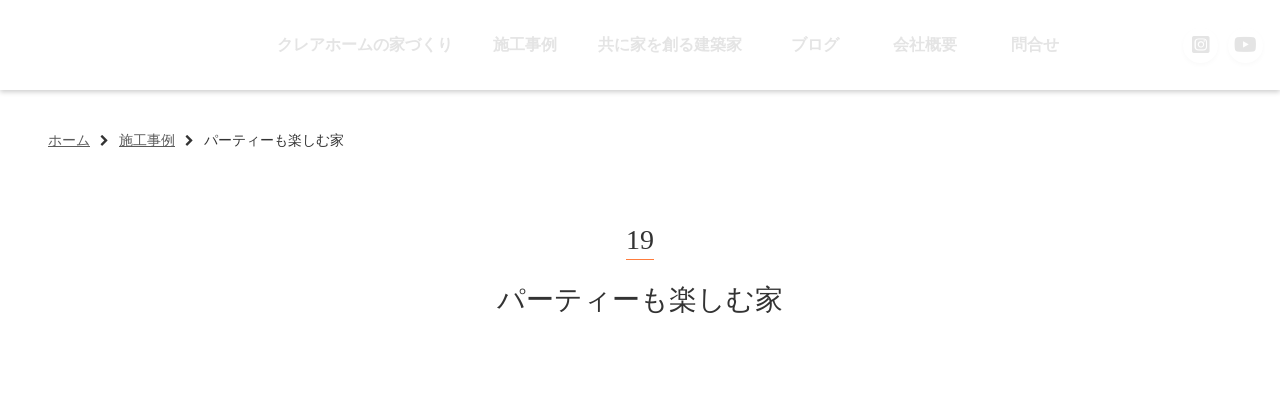

--- FILE ---
content_type: text/html;charset=utf-8
request_url: https://creahome.jp/examples/works019/
body_size: 50078
content:
<!DOCTYPE html>
<html lang="ja">
<head><meta charset="utf-8">
<meta name="viewport" content="width=device-width, initial-scale=1">
<title>CMS - 施工事例</title>
<link rel="preconnect" href="https://fonts.gstatic.com" crossorigin>
<meta name="generator" content="Studio.Design">
<meta name="robots" content="all">
<meta property="og:site_name" content="クレアホーム">
<meta property="og:title" content="CMS - 施工事例">
<meta property="og:image" content="https://storage.googleapis.com/production-os-assets/assets/79314a4d-06d3-4e11-a53c-1290b3642d17">
<meta property="og:description" content="自然素材を使い建築家と建てるこだわりの『住まい』。建築家と共にお客様にとってベストな住まいをご提案します。東京の注文住宅はクレアホームにお任せください。">
<meta property="og:type" content="website">
<meta name="description" content="自然素材を使い建築家と建てるこだわりの『住まい』。建築家と共にお客様にとってベストな住まいをご提案します。東京の注文住宅はクレアホームにお任せください。">
<meta property="twitter:card" content="summary_large_image">
<meta property="twitter:image" content="https://storage.googleapis.com/production-os-assets/assets/79314a4d-06d3-4e11-a53c-1290b3642d17">
<meta name="apple-mobile-web-app-title" content="CMS - 施工事例">
<meta name="format-detection" content="telephone=no,email=no,address=no">
<meta name="chrome" content="nointentdetection">
<meta name="google-site-verification" content="UCuUhJLgW-2FIPLQym1AazBgtF_BMD8x7T1SxYWK2dM">
<meta property="og:url" content="/examples/works019/">
<link rel="icon" type="image/png" href="https://storage.googleapis.com/production-os-assets/assets/ef132b3a-68eb-490f-a291-645fed42f605" data-hid="2c9d455">
<link rel="apple-touch-icon" type="image/png" href="https://storage.googleapis.com/production-os-assets/assets/ef132b3a-68eb-490f-a291-645fed42f605" data-hid="74ef90c">
<link rel="stylesheet" href="https://fonts.fontplus.dev/v1/css/cbAuND4G" crossorigin data-hid="5fd2611"><link rel="modulepreload" as="script" crossorigin href="/_nuxt/entry.1775d8aa.js"><link rel="preload" as="style" href="/_nuxt/entry.8fd7fced.css"><link rel="prefetch" as="image" type="image/svg+xml" href="/_nuxt/close_circle.c7480f3c.svg"><link rel="prefetch" as="image" type="image/svg+xml" href="/_nuxt/round_check.0ebac23f.svg"><link rel="prefetch" as="script" crossorigin href="/_nuxt/LottieRenderer.16344243.js"><link rel="prefetch" as="script" crossorigin href="/_nuxt/error-404.1327bc9a.js"><link rel="prefetch" as="script" crossorigin href="/_nuxt/error-500.a745e09a.js"><link rel="stylesheet" href="/_nuxt/entry.8fd7fced.css"><style>.page-enter-active{transition:.6s cubic-bezier(.4,.4,0,1)}.page-leave-active{transition:.3s cubic-bezier(.4,.4,0,1)}.page-enter-from,.page-leave-to{opacity:0}</style><style>:root{--rebranding-loading-bg:#e5e5e5;--rebranding-loading-bar:#222}</style><style>.app[data-v-d12de11f]{align-items:center;flex-direction:column;height:100%;justify-content:center;width:100%}.title[data-v-d12de11f]{font-size:34px;font-weight:300;letter-spacing:2.45px;line-height:30px;margin:30px}</style><style>.LoadMoreAnnouncer[data-v-4f7a7294]{height:1px;margin:-1px;overflow:hidden;padding:0;position:absolute;width:1px;clip:rect(0,0,0,0);border-width:0;white-space:nowrap}</style><style>.TitleAnnouncer[data-v-1a8a037a]{height:1px;margin:-1px;overflow:hidden;padding:0;position:absolute;width:1px;clip:rect(0,0,0,0);border-width:0;white-space:nowrap}</style><style>.publish-studio-style[data-v-74fe0335]{transition:.4s cubic-bezier(.4,.4,0,1)}</style><style>.product-font-style[data-v-ed93fc7d]{transition:.4s cubic-bezier(.4,.4,0,1)}</style><style>/*! * Font Awesome Free 6.4.2 by @fontawesome - https://fontawesome.com * License - https://fontawesome.com/license/free (Icons: CC BY 4.0, Fonts: SIL OFL 1.1, Code: MIT License) * Copyright 2023 Fonticons, Inc. */.fa-brands,.fa-solid{-moz-osx-font-smoothing:grayscale;-webkit-font-smoothing:antialiased;--fa-display:inline-flex;align-items:center;display:var(--fa-display,inline-block);font-style:normal;font-variant:normal;justify-content:center;line-height:1;text-rendering:auto}.fa-solid{font-family:Font Awesome\ 6 Free;font-weight:900}.fa-brands{font-family:Font Awesome\ 6 Brands;font-weight:400}:host,:root{--fa-style-family-classic:"Font Awesome 6 Free";--fa-font-solid:normal 900 1em/1 "Font Awesome 6 Free";--fa-style-family-brands:"Font Awesome 6 Brands";--fa-font-brands:normal 400 1em/1 "Font Awesome 6 Brands"}@font-face{font-display:block;font-family:Font Awesome\ 6 Free;font-style:normal;font-weight:900;src:url(https://storage.googleapis.com/production-os-assets/assets/fontawesome/1629704621943/6.4.2/webfonts/fa-solid-900.woff2) format("woff2"),url(https://storage.googleapis.com/production-os-assets/assets/fontawesome/1629704621943/6.4.2/webfonts/fa-solid-900.ttf) format("truetype")}@font-face{font-display:block;font-family:Font Awesome\ 6 Brands;font-style:normal;font-weight:400;src:url(https://storage.googleapis.com/production-os-assets/assets/fontawesome/1629704621943/6.4.2/webfonts/fa-brands-400.woff2) format("woff2"),url(https://storage.googleapis.com/production-os-assets/assets/fontawesome/1629704621943/6.4.2/webfonts/fa-brands-400.ttf) format("truetype")}</style><style>.spinner[data-v-36413753]{animation:loading-spin-36413753 1s linear infinite;height:16px;pointer-events:none;width:16px}.spinner[data-v-36413753]:before{border-bottom:2px solid transparent;border-right:2px solid transparent;border-color:transparent currentcolor currentcolor transparent;border-style:solid;border-width:2px;opacity:.2}.spinner[data-v-36413753]:after,.spinner[data-v-36413753]:before{border-radius:50%;box-sizing:border-box;content:"";height:100%;position:absolute;width:100%}.spinner[data-v-36413753]:after{border-left:2px solid transparent;border-top:2px solid transparent;border-color:currentcolor transparent transparent currentcolor;border-style:solid;border-width:2px;opacity:1}@keyframes loading-spin-36413753{0%{transform:rotate(0deg)}to{transform:rotate(1turn)}}</style><style>@font-face{font-family:grandam;font-style:normal;font-weight:400;src:url(https://storage.googleapis.com/studio-front/fonts/grandam.ttf) format("truetype")}@font-face{font-family:Material Icons;font-style:normal;font-weight:400;src:url(https://storage.googleapis.com/production-os-assets/assets/material-icons/1629704621943/MaterialIcons-Regular.eot);src:local("Material Icons"),local("MaterialIcons-Regular"),url(https://storage.googleapis.com/production-os-assets/assets/material-icons/1629704621943/MaterialIcons-Regular.woff2) format("woff2"),url(https://storage.googleapis.com/production-os-assets/assets/material-icons/1629704621943/MaterialIcons-Regular.woff) format("woff"),url(https://storage.googleapis.com/production-os-assets/assets/material-icons/1629704621943/MaterialIcons-Regular.ttf) format("truetype")}.StudioCanvas{display:flex;height:auto;min-height:100dvh}.StudioCanvas>.sd{min-height:100dvh;overflow:clip}a,abbr,address,article,aside,audio,b,blockquote,body,button,canvas,caption,cite,code,dd,del,details,dfn,div,dl,dt,em,fieldset,figcaption,figure,footer,form,h1,h2,h3,h4,h5,h6,header,hgroup,html,i,iframe,img,input,ins,kbd,label,legend,li,main,mark,menu,nav,object,ol,p,pre,q,samp,section,select,small,span,strong,sub,summary,sup,table,tbody,td,textarea,tfoot,th,thead,time,tr,ul,var,video{border:0;font-family:sans-serif;line-height:1;list-style:none;margin:0;padding:0;text-decoration:none;-webkit-font-smoothing:antialiased;-webkit-backface-visibility:hidden;box-sizing:border-box;color:#333;transition:.3s cubic-bezier(.4,.4,0,1);word-spacing:1px}a:focus:not(:focus-visible),button:focus:not(:focus-visible),summary:focus:not(:focus-visible){outline:none}nav ul{list-style:none}blockquote,q{quotes:none}blockquote:after,blockquote:before,q:after,q:before{content:none}a,button{background:transparent;font-size:100%;margin:0;padding:0;vertical-align:baseline}ins{text-decoration:none}ins,mark{background-color:#ff9;color:#000}mark{font-style:italic;font-weight:700}del{text-decoration:line-through}abbr[title],dfn[title]{border-bottom:1px dotted;cursor:help}table{border-collapse:collapse;border-spacing:0}hr{border:0;border-top:1px solid #ccc;display:block;height:1px;margin:1em 0;padding:0}input,select{vertical-align:middle}textarea{resize:none}.clearfix:after{clear:both;content:"";display:block}[slot=after] button{overflow-anchor:none}</style><style>.sd{flex-wrap:nowrap;max-width:100%;pointer-events:all;z-index:0;-webkit-overflow-scrolling:touch;align-content:center;align-items:center;display:flex;flex:none;flex-direction:column;position:relative}.sd::-webkit-scrollbar{display:none}.sd,.sd.richText *{transition-property:all,--g-angle,--g-color-0,--g-position-0,--g-color-1,--g-position-1,--g-color-2,--g-position-2,--g-color-3,--g-position-3,--g-color-4,--g-position-4,--g-color-5,--g-position-5,--g-color-6,--g-position-6,--g-color-7,--g-position-7,--g-color-8,--g-position-8,--g-color-9,--g-position-9,--g-color-10,--g-position-10,--g-color-11,--g-position-11}input.sd,textarea.sd{align-content:normal}.sd[tabindex]:focus{outline:none}.sd[tabindex]:focus-visible{outline:1px solid;outline-color:Highlight;outline-color:-webkit-focus-ring-color}input[type=email],input[type=tel],input[type=text],select,textarea{-webkit-appearance:none}select{cursor:pointer}.frame{display:block;overflow:hidden}.frame>iframe{height:100%;width:100%}.frame .formrun-embed>iframe:not(:first-child){display:none!important}.image{position:relative}.image:before{background-position:50%;background-size:cover;border-radius:inherit;content:"";height:100%;left:0;pointer-events:none;position:absolute;top:0;transition:inherit;width:100%;z-index:-2}.sd.file{cursor:pointer;flex-direction:row;outline:2px solid transparent;outline-offset:-1px;overflow-wrap:anywhere;word-break:break-word}.sd.file:focus-within{outline-color:Highlight;outline-color:-webkit-focus-ring-color}.file>input[type=file]{opacity:0;pointer-events:none;position:absolute}.sd.text,.sd:where(.icon){align-content:center;align-items:center;display:flex;flex-direction:row;justify-content:center;overflow:visible;overflow-wrap:anywhere;word-break:break-word}.sd:where(.icon.fa){display:inline-flex}.material-icons{align-items:center;display:inline-flex;font-family:Material Icons;font-size:24px;font-style:normal;font-weight:400;justify-content:center;letter-spacing:normal;line-height:1;text-transform:none;white-space:nowrap;word-wrap:normal;direction:ltr;text-rendering:optimizeLegibility;-webkit-font-smoothing:antialiased}.sd:where(.icon.material-symbols){align-items:center;display:flex;font-style:normal;font-variation-settings:"FILL" var(--symbol-fill,0),"wght" var(--symbol-weight,400);justify-content:center;min-height:1em;min-width:1em}.sd.material-symbols-outlined{font-family:Material Symbols Outlined}.sd.material-symbols-rounded{font-family:Material Symbols Rounded}.sd.material-symbols-sharp{font-family:Material Symbols Sharp}.sd.material-symbols-weight-100{--symbol-weight:100}.sd.material-symbols-weight-200{--symbol-weight:200}.sd.material-symbols-weight-300{--symbol-weight:300}.sd.material-symbols-weight-400{--symbol-weight:400}.sd.material-symbols-weight-500{--symbol-weight:500}.sd.material-symbols-weight-600{--symbol-weight:600}.sd.material-symbols-weight-700{--symbol-weight:700}.sd.material-symbols-fill{--symbol-fill:1}a,a.icon,a.text{-webkit-tap-highlight-color:rgba(0,0,0,.15)}.fixed{z-index:2}.sticky{z-index:1}.button{transition:.4s cubic-bezier(.4,.4,0,1)}.button,.link{cursor:pointer}.submitLoading{opacity:.5!important;pointer-events:none!important}.richText{display:block;word-break:break-word}.richText [data-thread],.richText a,.richText blockquote,.richText em,.richText h1,.richText h2,.richText h3,.richText h4,.richText li,.richText ol,.richText p,.richText p>code,.richText pre,.richText pre>code,.richText s,.richText strong,.richText table tbody,.richText table tbody tr,.richText table tbody tr>td,.richText table tbody tr>th,.richText u,.richText ul{backface-visibility:visible;color:inherit;font-family:inherit;font-size:inherit;font-style:inherit;font-weight:inherit;letter-spacing:inherit;line-height:inherit;text-align:inherit}.richText p{display:block;margin:10px 0}.richText>p{min-height:1em}.richText img,.richText video{height:auto;max-width:100%;vertical-align:bottom}.richText h1{display:block;font-size:3em;font-weight:700;margin:20px 0}.richText h2{font-size:2em}.richText h2,.richText h3{display:block;font-weight:700;margin:10px 0}.richText h3{font-size:1em}.richText h4,.richText h5{font-weight:600}.richText h4,.richText h5,.richText h6{display:block;font-size:1em;margin:10px 0}.richText h6{font-weight:500}.richText [data-type=table]{overflow-x:auto}.richText [data-type=table] p{white-space:pre-line;word-break:break-all}.richText table{border:1px solid #f2f2f2;border-collapse:collapse;border-spacing:unset;color:#1a1a1a;font-size:14px;line-height:1.4;margin:10px 0;table-layout:auto}.richText table tr th{background:hsla(0,0%,96%,.5)}.richText table tr td,.richText table tr th{border:1px solid #f2f2f2;max-width:240px;min-width:100px;padding:12px}.richText table tr td p,.richText table tr th p{margin:0}.richText blockquote{border-left:3px solid rgba(0,0,0,.15);font-style:italic;margin:10px 0;padding:10px 15px}.richText [data-type=embed_code]{margin:20px 0;position:relative}.richText [data-type=embed_code]>.height-adjuster>.wrapper{position:relative}.richText [data-type=embed_code]>.height-adjuster>.wrapper[style*=padding-top] iframe{height:100%;left:0;position:absolute;top:0;width:100%}.richText [data-type=embed_code][data-embed-sandbox=true]{display:block;overflow:hidden}.richText [data-type=embed_code][data-embed-code-type=instagram]>.height-adjuster>.wrapper[style*=padding-top]{padding-top:100%}.richText [data-type=embed_code][data-embed-code-type=instagram]>.height-adjuster>.wrapper[style*=padding-top] blockquote{height:100%;left:0;overflow:hidden;position:absolute;top:0;width:100%}.richText [data-type=embed_code][data-embed-code-type=codepen]>.height-adjuster>.wrapper{padding-top:50%}.richText [data-type=embed_code][data-embed-code-type=codepen]>.height-adjuster>.wrapper iframe{height:100%;left:0;position:absolute;top:0;width:100%}.richText [data-type=embed_code][data-embed-code-type=slideshare]>.height-adjuster>.wrapper{padding-top:56.25%}.richText [data-type=embed_code][data-embed-code-type=slideshare]>.height-adjuster>.wrapper iframe{height:100%;left:0;position:absolute;top:0;width:100%}.richText [data-type=embed_code][data-embed-code-type=speakerdeck]>.height-adjuster>.wrapper{padding-top:56.25%}.richText [data-type=embed_code][data-embed-code-type=speakerdeck]>.height-adjuster>.wrapper iframe{height:100%;left:0;position:absolute;top:0;width:100%}.richText [data-type=embed_code][data-embed-code-type=snapwidget]>.height-adjuster>.wrapper{padding-top:30%}.richText [data-type=embed_code][data-embed-code-type=snapwidget]>.height-adjuster>.wrapper iframe{height:100%;left:0;position:absolute;top:0;width:100%}.richText [data-type=embed_code][data-embed-code-type=firework]>.height-adjuster>.wrapper fw-embed-feed{-webkit-user-select:none;-moz-user-select:none;user-select:none}.richText [data-type=embed_code_empty]{display:none}.richText ul{margin:0 0 0 20px}.richText ul li{list-style:disc;margin:10px 0}.richText ul li p{margin:0}.richText ol{margin:0 0 0 20px}.richText ol li{list-style:decimal;margin:10px 0}.richText ol li p{margin:0}.richText hr{border-top:1px solid #ccc;margin:10px 0}.richText p>code{background:#eee;border:1px solid rgba(0,0,0,.1);border-radius:6px;display:inline;margin:2px;padding:0 5px}.richText pre{background:#eee;border-radius:6px;font-family:Menlo,Monaco,Courier New,monospace;margin:20px 0;padding:25px 35px;white-space:pre-wrap}.richText pre code{border:none;padding:0}.richText strong{color:inherit;display:inline;font-family:inherit;font-weight:900}.richText em{font-style:italic}.richText a,.richText u{text-decoration:underline}.richText a{color:#007cff;display:inline}.richText s{text-decoration:line-through}.richText [data-type=table_of_contents]{background-color:#f5f5f5;border-radius:2px;color:#616161;font-size:16px;list-style:none;margin:0;padding:24px 24px 8px;text-decoration:underline}.richText [data-type=table_of_contents] .toc_list{margin:0}.richText [data-type=table_of_contents] .toc_item{color:currentColor;font-size:inherit!important;font-weight:inherit;list-style:none}.richText [data-type=table_of_contents] .toc_item>a{border:none;color:currentColor;font-size:inherit!important;font-weight:inherit;text-decoration:none}.richText [data-type=table_of_contents] .toc_item>a:hover{opacity:.7}.richText [data-type=table_of_contents] .toc_item--1{margin:0 0 16px}.richText [data-type=table_of_contents] .toc_item--2{margin:0 0 16px;padding-left:2rem}.richText [data-type=table_of_contents] .toc_item--3{margin:0 0 16px;padding-left:4rem}.sd.section{align-content:center!important;align-items:center!important;flex-direction:column!important;flex-wrap:nowrap!important;height:auto!important;max-width:100%!important;padding:0!important;width:100%!important}.sd.section-inner{position:static!important}@property --g-angle{syntax:"<angle>";inherits:false;initial-value:180deg}@property --g-color-0{syntax:"<color>";inherits:false;initial-value:transparent}@property --g-position-0{syntax:"<percentage>";inherits:false;initial-value:.01%}@property --g-color-1{syntax:"<color>";inherits:false;initial-value:transparent}@property --g-position-1{syntax:"<percentage>";inherits:false;initial-value:100%}@property --g-color-2{syntax:"<color>";inherits:false;initial-value:transparent}@property --g-position-2{syntax:"<percentage>";inherits:false;initial-value:100%}@property --g-color-3{syntax:"<color>";inherits:false;initial-value:transparent}@property --g-position-3{syntax:"<percentage>";inherits:false;initial-value:100%}@property --g-color-4{syntax:"<color>";inherits:false;initial-value:transparent}@property --g-position-4{syntax:"<percentage>";inherits:false;initial-value:100%}@property --g-color-5{syntax:"<color>";inherits:false;initial-value:transparent}@property --g-position-5{syntax:"<percentage>";inherits:false;initial-value:100%}@property --g-color-6{syntax:"<color>";inherits:false;initial-value:transparent}@property --g-position-6{syntax:"<percentage>";inherits:false;initial-value:100%}@property --g-color-7{syntax:"<color>";inherits:false;initial-value:transparent}@property --g-position-7{syntax:"<percentage>";inherits:false;initial-value:100%}@property --g-color-8{syntax:"<color>";inherits:false;initial-value:transparent}@property --g-position-8{syntax:"<percentage>";inherits:false;initial-value:100%}@property --g-color-9{syntax:"<color>";inherits:false;initial-value:transparent}@property --g-position-9{syntax:"<percentage>";inherits:false;initial-value:100%}@property --g-color-10{syntax:"<color>";inherits:false;initial-value:transparent}@property --g-position-10{syntax:"<percentage>";inherits:false;initial-value:100%}@property --g-color-11{syntax:"<color>";inherits:false;initial-value:transparent}@property --g-position-11{syntax:"<percentage>";inherits:false;initial-value:100%}</style><style>.snackbar[data-v-e23c1c77]{align-items:center;background:#fff;border:1px solid #ededed;border-radius:6px;box-shadow:0 16px 48px -8px rgba(0,0,0,.08),0 10px 25px -5px rgba(0,0,0,.11);display:flex;flex-direction:row;gap:8px;justify-content:space-between;left:50%;max-width:90vw;padding:16px 20px;position:fixed;top:32px;transform:translateX(-50%);-webkit-user-select:none;-moz-user-select:none;user-select:none;width:480px;z-index:9999}.snackbar.v-enter-active[data-v-e23c1c77],.snackbar.v-leave-active[data-v-e23c1c77]{transition:.4s cubic-bezier(.4,.4,0,1)}.snackbar.v-enter-from[data-v-e23c1c77],.snackbar.v-leave-to[data-v-e23c1c77]{opacity:0;transform:translate(-50%,-10px)}.snackbar .convey[data-v-e23c1c77]{align-items:center;display:flex;flex-direction:row;gap:8px;padding:0}.snackbar .convey .icon[data-v-e23c1c77]{background-position:50%;background-repeat:no-repeat;flex-shrink:0;height:24px;width:24px}.snackbar .convey .message[data-v-e23c1c77]{font-size:14px;font-style:normal;font-weight:400;line-height:20px;white-space:pre-line}.snackbar .convey.error .icon[data-v-e23c1c77]{background-image:url(/_nuxt/close_circle.c7480f3c.svg)}.snackbar .convey.error .message[data-v-e23c1c77]{color:#f84f65}.snackbar .convey.success .icon[data-v-e23c1c77]{background-image:url(/_nuxt/round_check.0ebac23f.svg)}.snackbar .convey.success .message[data-v-e23c1c77]{color:#111}.snackbar .button[data-v-e23c1c77]{align-items:center;border-radius:40px;color:#4b9cfb;display:flex;flex-shrink:0;font-family:Inter;font-size:12px;font-style:normal;font-weight:700;justify-content:center;line-height:16px;padding:4px 8px}.snackbar .button[data-v-e23c1c77]:hover{background:#f5f5f5}</style><style>a[data-v-757b86f2]{align-items:center;border-radius:4px;bottom:20px;height:20px;justify-content:center;left:20px;perspective:300px;position:fixed;transition:0s linear;width:84px;z-index:2000}@media (hover:hover){a[data-v-757b86f2]{transition:.4s cubic-bezier(.4,.4,0,1);will-change:width,height}a[data-v-757b86f2]:hover{height:32px;width:200px}}[data-v-757b86f2] .custom-fill path{fill:var(--03ccd9fe)}.fade-enter-active[data-v-757b86f2],.fade-leave-active[data-v-757b86f2]{position:absolute;transform:translateZ(0);transition:opacity .3s cubic-bezier(.4,.4,0,1);will-change:opacity,transform}.fade-enter-from[data-v-757b86f2],.fade-leave-to[data-v-757b86f2]{opacity:0}</style><style>.design-canvas__modal{height:100%;pointer-events:none;position:fixed;transition:none;width:100%;z-index:2}.design-canvas__modal:focus{outline:none}.design-canvas__modal.v-enter-active .studio-canvas,.design-canvas__modal.v-leave-active,.design-canvas__modal.v-leave-active .studio-canvas{transition:.4s cubic-bezier(.4,.4,0,1)}.design-canvas__modal.v-enter-active .studio-canvas *,.design-canvas__modal.v-leave-active .studio-canvas *{transition:none!important}.design-canvas__modal.isNone{transition:none}.design-canvas__modal .design-canvas__modal__base{height:100%;left:0;pointer-events:auto;position:fixed;top:0;transition:.4s cubic-bezier(.4,.4,0,1);width:100%;z-index:-1}.design-canvas__modal .studio-canvas{height:100%;pointer-events:none}.design-canvas__modal .studio-canvas>*{background:none!important;pointer-events:none}</style></head>
<body ><div id="__nuxt"><div><span></span><span></span><!----></div></div><script type="application/json" id="__NUXT_DATA__" data-ssr="true">[["Reactive",1],{"data":2,"state":47,"_errors":48,"serverRendered":50,"path":51,"pinia":52},{"dynamicDataexamples/works019":3},{"cover":4,"vk0kphWk":5,"cLVuPOP9":6,"jmVVDAKQ":6,"n70_82Ri":7,"slug":8,"rKov97_4":9,"ufUKD5_Y":10,"cDaQWPyv":11,"vs4PMhDc":12,"zpqFNSnr":6,"body":13,"inXYQtCf":14,"hOm5wPDo":15,"nJ7qGjXq":16,"bcOEtWHL":17,"bjjR7dW7":18,"YPXiEFnj":6,"FzjvOLJc":19,"zJSvyXtL":6,"E2rYN0QK":20,"VxQI19ir":21,"Ya0owwNx":22,"title":23,"pW8LWRMk":24,"jC2hwAte":25,"iKLJEgS6":26,"jvpqu5xM":27,"OzbxTNLp":28,"xtnr3qXR":29,"zSDU3Fab":30,"NNWPdLdm":31,"_meta":32,"_filter":45,"id":46},"https://storage.googleapis.com/studio-cms-assets/projects/1YWjvJ4YWm/s-1601x2400_v-frms_webp_b4f12dbc-ae89-429e-a249-afe508176ae0.jpg","https://storage.googleapis.com/studio-cms-assets/projects/1YWjvJ4YWm/s-1600x2400_v-frms_webp_979c6918-a56e-47ac-9ff8-01b939cbd71c.jpg","","https://storage.googleapis.com/studio-cms-assets/projects/1YWjvJ4YWm/s-1600x2400_v-frms_webp_03871296-a60e-448a-81bc-cb9339d84dd4.jpg","works019","https://storage.googleapis.com/studio-cms-assets/projects/1YWjvJ4YWm/s-1599x2400_v-frms_webp_dda250e7-e9e0-4127-9ed7-55c8925c9c39.jpg","182.83㎡","https://storage.googleapis.com/studio-cms-assets/projects/1YWjvJ4YWm/s-1600x2400_v-frms_webp_4548a1b5-b2c9-43d5-99a4-99a2083fd188.jpg","19","\u003Cp data-uid=\"ky8sbEqn\" data-time=\"1735279839169\">\u003Cstrong>共働きのお施主様にとって、平日出勤前もしくは仕事終わりの家事は大きな負担。『家事があまりできない週でも生活感が出ないようにして欲しい』と。そのため随所に家事の負担を軽減する工夫を実施。例えば洗濯作業は洗う・干す・畳む・収納するがわずか１帖のスペースで完結。キッチンの横に併設したことで料理の合間を見ながら、洗濯作業も行えます。造作家具のデザインについても掃除機を当てやすいよう、ＴＶ台などの家具は浮いている物もしくは隙間が無い物を採用。床面積は前の家よりも広くなったが、家事の負担は半分以下と大好評。\u003Cbr>また、週末になるとご友人を招き、よくホームパーティーをされているお施主様。前のお住まいはワンルームのためリビングからキッチンが丸見え。ゲスト側もホスト側もお互いに落ち着かない。そこで『リビングからはキッチンが見えないようにしつつ、せっかくお越し頂いたのだから完全に分離するのではなく、空間としての繋がりは欲しい』というご要望に対し、【ＬＤＫではなく、Ｌ+緩衝帯(階段・ホール・吹抜)+ＤＫにしましょう】と提案。普段の生活だけでなく、ホームパーティーも楽しむ家となりました。\u003C/strong>\u003C/p>","https://storage.googleapis.com/studio-cms-assets/projects/1YWjvJ4YWm/s-1600x2400_v-frms_webp_439672b9-3cb2-4905-8ae0-adc05688befc.jpg","https://storage.googleapis.com/studio-cms-assets/projects/1YWjvJ4YWm/s-2400x1600_v-frms_webp_51a501ff-cab7-45c7-b19f-7a4d6565b42a.jpg","https://storage.googleapis.com/studio-cms-assets/projects/1YWjvJ4YWm/s-1600x2400_v-frms_webp_535232e1-cb98-4591-bc09-311eb27f96d5.jpg","https://storage.googleapis.com/studio-cms-assets/projects/1YWjvJ4YWm/s-1594x2400_v-frms_webp_fb987dba-ee40-45f8-a8d3-d923cd0807b0.jpg","https://storage.googleapis.com/studio-cms-assets/projects/1YWjvJ4YWm/s-2400x1600_v-frms_webp_0e0a1f1b-31f2-4c76-9159-a215f021fa41.jpg","https://storage.googleapis.com/studio-cms-assets/projects/1YWjvJ4YWm/s-2400x1600_v-frms_webp_b0ee13d6-bff9-41e8-b230-ca3873e4619b.jpg","https://storage.googleapis.com/studio-cms-assets/projects/1YWjvJ4YWm/s-1600x2400_v-frms_webp_38c56074-ea35-441a-bb61-017485f990b7.jpg","https://storage.googleapis.com/studio-cms-assets/projects/1YWjvJ4YWm/s-2400x1600_v-frms_webp_02781168-b013-48ab-9e95-10305e1ba7fd.jpg","https://storage.googleapis.com/studio-cms-assets/projects/1YWjvJ4YWm/s-2400x1600_v-frms_webp_44d67e5c-7f09-4693-b69f-2de72bc18340.jpg","パーティーも楽しむ家","112.13㎡","https://storage.googleapis.com/studio-cms-assets/projects/1YWjvJ4YWm/s-1600x2400_v-frms_webp_7afd4498-f50f-4e6c-8a54-f8e24a8223eb.jpg","木造2階建て/建蔽率40％/容積率80％","https://storage.googleapis.com/studio-cms-assets/projects/1YWjvJ4YWm/s-1727x2400_v-frms_webp_a90841c0-1fea-42a3-ade8-1952d28adfed.jpg","https://storage.googleapis.com/studio-cms-assets/projects/1YWjvJ4YWm/s-1638x2400_v-frms_webp_bd9ed0f7-deb3-4978-90ed-30a9b5865f7c.jpg","https://storage.googleapis.com/studio-cms-assets/projects/1YWjvJ4YWm/s-1594x2400_v-frms_webp_ad838caa-b423-495b-ba84-7396306e3fb7.jpg","多摩市桜ケ丘","https://storage.googleapis.com/studio-cms-assets/projects/1YWjvJ4YWm/s-1600x2400_v-frms_webp_f7c29984-79e7-4105-8742-283001f7c3c4.jpg",{"project":33,"publishedAt":35,"createdAt":36,"order":37,"publishType":38,"schema":39,"uid":43,"updatedAt":44},{"id":34},"U9eb5Rvom2obm3zmlsPx",["Date","2024-11-28T01:09:00.000Z"],["Date","2024-12-27T06:10:15.000Z"],-1,"change",{"id":40,"key":41,"postType":42},"4JpoV8Uhzkqb5p4xpexL","S2r37qpV","post","DS_igvk3",["Date","2025-04-27T14:57:02.000Z"],[],"lN4kfTkUFM83fJtj62Yo",{},{"dynamicDataexamples/works019":49},null,true,"/examples/works019/",{"cmsContentStore":53,"indexStore":56,"projectStore":59,"productStore":86,"pageHeadStore":766},{"listContentsMap":54,"contentMap":55},["Map"],["Map"],{"routeType":57,"host":58},"publish","creahome.jp",{"project":60},{"id":61,"name":62,"type":63,"customDomain":6,"iconImage":6,"coverImage":64,"displayBadge":65,"integrations":66,"snapshot_path":84,"snapshot_id":85,"recaptchaSiteKey":-1},"1YWjvJ4YWm","クレアホーム","web","https://storage.googleapis.com/production-os-assets/assets/1118bdfd-83b1-4bfe-8b11-5db226445136",false,[67,70,73,75,78,81],{"integration_name":68,"code":69},"custom-code","true",{"integration_name":71,"code":72},"fontplus","cbAuND4G",{"integration_name":74,"code":6},"google-analytics",{"integration_name":76,"code":77},"google-tag-manager","GTM-PBSJF9KC",{"integration_name":79,"code":80},"search-console","UCuUhJLgW-2FIPLQym1AazBgtF_BMD8x7T1SxYWK2dM",{"integration_name":82,"code":83},"typesquare","unused","https://storage.googleapis.com/studio-publish/projects/1YWjvJ4YWm/NWYNw2DvOl/","NWYNw2DvOl",{"product":87,"isLoaded":50,"selectedModalIds":763,"redirectPage":49,"isInitializedRSS":65,"pageViewMap":764,"symbolViewMap":765},{"breakPoints":88,"colors":101,"fonts":102,"head":223,"info":229,"pages":236,"resources":628,"symbols":631,"style":645,"styleVars":647,"enablePassword":65,"classes":722,"publishedUid":762},[89,92,95,98],{"maxWidth":90,"name":91},540,"mobile",{"maxWidth":93,"name":94},840,"tablet",{"maxWidth":96,"name":97},1280,"small",{"maxWidth":99,"name":100},320,"mini",[],[103,120,131,136,138,140,147,149,151,153,155,163,165,167,169,171,173,175,177,179,181,183,189,193,195,199,201,205,209,213,217],{"family":104,"subsets":105,"variants":108,"vendor":119},"Lato",[106,107],"latin","latin-ext",[109,110,111,112,113,114,115,116,117,118],"100","100italic","300","300italic","regular","italic","700","700italic","900","900italic","google",{"family":121,"subsets":122,"variants":126,"vendor":119},"Noto Sans JP",[123,124,106,107,125],"cyrillic","japanese","vietnamese",[109,127,111,113,128,129,115,130,117],"200","500","600","800",{"family":132,"subsets":133,"variants":134,"vendor":71},"Tsukushi A Round Gothic",[124],[127,111,135,128,129,115],"400",{"family":137,"vendor":82},"A1ゴシック R JIS2004",{"family":139,"vendor":82},"A1ゴシック M JIS2004",{"family":141,"subsets":142,"variants":146,"vendor":119},"Inter,'Noto Sans JP'",[123,143,144,145,106,107,125],"cyrillic-ext","greek","greek-ext",[109,127,111,113,128,129,115,130,117],{"family":148,"vendor":82},"新ゴ L JIS2004",{"family":150,"vendor":82},"新ゴ EL JIS2004",{"family":152,"vendor":82},"リュウミン L-KL JIS2004",{"family":154,"vendor":82},"ゴシックMB101 R JIS2004",{"family":156,"subsets":157,"variants":159,"vendor":119},"Open Sans",[123,143,144,145,158,106,107,125],"hebrew",[111,113,128,129,115,130,112,114,160,161,116,162],"500italic","600italic","800italic",{"family":164,"vendor":82},"リュウミン R-KL JIS2004",{"family":166,"vendor":82},"光朝",{"family":168,"vendor":82},"しまなみ JIS2004",{"family":170,"vendor":82},"ヒラギノ角ゴ W2 JIS2004",{"family":172,"vendor":82},"ヒラギノ角ゴ W3 JIS2004",{"family":174,"vendor":82},"ヒラギノ角ゴ W4 JIS2004",{"family":176,"vendor":82},"ヒラギノ角ゴ W5 JIS2004",{"family":178,"vendor":82},"ヒラギノ角ゴ W6 JIS2004",{"family":180,"vendor":82},"ヒラギノ角ゴ W7 JIS2004",{"family":182,"vendor":82},"A1明朝",{"family":184,"subsets":185,"variants":186,"vendor":71},"Tsukushi Mincho",[124],[127,111,187,135,188,128,129,115,130],"350","450",{"family":190,"subsets":191,"variants":192,"vendor":71},"Matisse",[124],[109,111,128,115,130,117],{"family":194,"vendor":82},"徐明",{"family":196,"subsets":197,"variants":198,"vendor":71},"New Greco",[124],[135,128,129],{"family":200,"vendor":82},"霞青藍 R",{"family":202,"subsets":203,"variants":204,"vendor":71},"Tsukushi News Mincho",[124],[127,187],{"family":206,"subsets":207,"variants":208,"vendor":71},"Skip",[124],[127,135,128,129,115],{"family":210,"subsets":211,"variants":212,"vendor":71},"Tsukushi Antique S Mincho",[124],[127],{"family":214,"subsets":215,"variants":216,"vendor":119},"Shippori Mincho",[124,106,107],[113,128,129,115,130],{"family":218,"subsets":219,"variants":221,"vendor":119},"Poppins",[220,106,107],"devanagari",[109,110,127,222,111,112,113,114,128,160,129,161,115,116,130,162,117,118],"200italic",{"favicon":224,"lang":225,"meta":226,"title":62},"https://storage.googleapis.com/production-os-assets/assets/ef132b3a-68eb-490f-a291-645fed42f605","ja",{"description":227,"og:image":228},"自然素材を使い建築家と建てるこだわりの『住まい』。建築家と共にお客様にとってベストな住まいをご提案します。東京の注文住宅はクレアホームにお任せください。","https://storage.googleapis.com/production-os-assets/assets/79314a4d-06d3-4e11-a53c-1290b3642d17",{"baseWidth":230,"created_at":231,"screen":232,"type":63,"updated_at":234,"version":235},1920,1518591100346,{"baseWidth":96,"height":233,"isAutoHeight":65,"width":96,"workingState":65},600,1518792996878,"4.1.9",[237,250,258,266,274,282,290,298,306,314,322,330,338,346,354,362,370,378,393,401,409,417,425,433,441,449,457,465,473,481,489,497,505,511,517,524,530,538,543,547,551,555,559,566,574,580,586,594,602,610,617,622],{"head":238,"id":241,"position":242,"type":244,"uuid":245,"symbolIds":246},{"meta":239,"title":240},{"description":6,"og:image":6},"スタッフ紹介","staff",{"x":243,"y":243},0,"page","bf4be07a-00f7-4df8-b4fc-0442355ac49e",[247,248,249],"d5d98ec8-040f-46f5-b1e2-0d0309b517b9","5dc38c22-e8f6-4005-b29c-2d66410cf96f","c420e8f4-91e0-4e64-9114-3f9749b75eba",{"head":251,"id":254,"position":255,"type":244,"uuid":256,"symbolIds":257},{"meta":252,"title":253},{"description":6,"og:image":6},"共に家を創る建築家","architect",{"x":243,"y":243},"ba9bb6dd-0c6d-4df5-b744-3738dde386b0",[247,248,249],{"head":259,"id":262,"position":263,"type":244,"uuid":264,"symbolIds":265},{"meta":260,"title":6},{"description":6,"og:image":6,"robots":261},"noindex","stuf",{"x":243,"y":243},"d09e819d-d31c-4a37-8e17-f03e44a27a98",[247,249],{"head":267,"id":270,"position":271,"type":244,"uuid":272,"symbolIds":273},{"meta":268,"title":269},{"description":6,"og:image":6},"採用情報","recruitment",{"x":243,"y":243},"aac26524-2b0f-4e47-a93c-fedb9ff6feac",[247,248,249],{"head":275,"id":278,"position":279,"type":244,"uuid":280,"symbolIds":281},{"meta":276,"title":277},{"description":6,"og:image":6},"アフターフォロー","follow-up",{"x":243,"y":243},"014e61d8-4480-4fde-95ab-223ad7f902f2",[247,248,249],{"head":283,"id":286,"position":287,"type":244,"uuid":288,"symbolIds":289},{"meta":284,"title":285},{"description":6,"og:image":6},"建築仕様・性能","specification",{"x":243,"y":243},"c43c07a6-72e5-476c-9403-8c5ca3e57d51",[247,248,249],{"head":291,"id":294,"position":295,"type":244,"uuid":296,"symbolIds":297},{"meta":292,"title":293},{"description":6,"og:image":6},"資料請求","request",{"x":243,"y":243},"c108a587-77ca-4d4c-9cd0-15b08ded3416",[247,249],{"head":299,"id":302,"position":303,"type":244,"uuid":304,"symbolIds":305},{"meta":300,"title":301},{"description":6,"og:image":6,"robots":261},"アンケート（Fromイベント申込フォーム）","question-form/event-form",{"x":243,"y":243},"666b2d27-9e49-4440-bd5c-156fa7bf1b3c",[247,249],{"head":307,"id":310,"position":311,"type":244,"uuid":312,"symbolIds":313},{"meta":308,"title":309},{"description":6,"og:image":6,"robots":261},"アンケート（Fromイベント（構造見学会）申込）","question-form/kozokengakukai",{"x":243,"y":243},"0714793e-7932-4a3f-9964-9a4e93c5703c",[247,249],{"head":315,"id":318,"position":319,"type":244,"uuid":320,"symbolIds":321},{"meta":316,"title":317},{"description":6,"og:image":6,"robots":261},"アンケート（Fromイベント（通年）申込）","question-form/event-tsu-nen",{"x":243,"y":243},"68c9612f-e37d-4b44-bca3-eea0dab47cb2",[247,249],{"head":323,"type":244,"id":326,"position":327,"uuid":328,"symbolIds":329},{"title":324,"meta":325},"アンケート（From建築家マッチング相談会）",{"description":6,"og:image":6,"robots":261},"question-form/architectevent-1",{"x":243,"y":243},"bfe730f9-df8e-429b-b8e5-f29fcaed6856",[247,249],{"head":331,"id":334,"position":335,"type":244,"uuid":336,"symbolIds":337},{"meta":332,"title":333},{"description":6,"og:image":6,"robots":261},"アンケート（From建築家無料相談会）","question-form/architectevent",{"x":243,"y":243},"4fec6522-ae46-495b-8f56-4748bb5185f6",[247,249],{"head":339,"id":342,"position":343,"type":244,"uuid":344,"symbolIds":345},{"meta":340,"title":341},{"description":6,"og:image":6,"robots":261},"アンケート（From資料請求）","question-form/request",{"x":243,"y":243},"13e932ff-1781-4ffb-9ef8-4bec1b377893",[247,249],{"head":347,"id":350,"position":351,"type":244,"uuid":352,"symbolIds":353},{"meta":348,"title":349},{"description":6,"og:image":6,"robots":261},"アンケート（From面談予約）","question-form/reservation",{"x":243,"y":243},"1ba2f294-69b8-4349-aa1c-0afb022e0726",[247,249],{"head":355,"id":358,"position":359,"type":244,"uuid":360,"symbolIds":361},{"meta":356,"title":357},{"description":6,"og:image":6,"robots":261},"アンケート（From問い合わせフォーム）","question-form/contact",{"x":243,"y":243},"504d32b9-c1d8-4515-af0c-fc8cbb4d7557",[247,249],{"head":363,"id":366,"position":367,"type":244,"uuid":368,"symbolIds":369},{"meta":364,"title":365},{"description":6,"og:image":6},"お客様の声　一覧ページ","customer",{"x":243,"y":243},"409df9f8-4fbd-404b-a62f-03094f10626b",[247,248,249],{"head":371,"id":374,"position":375,"type":244,"uuid":376,"symbolIds":377},{"meta":372,"title":373},{"description":6,"og:image":6},"イベント情報　一覧ページ","event",{"x":243,"y":243},"2d798176-fa53-4356-b96e-984006df7c36",[247,248,249],{"head":379,"id":389,"position":390,"type":244,"uuid":391,"symbolIds":392},{"customCode":380,"meta":387,"title":388},{"bodyEnd":381,"headEnd":384},[382],{"memo":6,"src":6,"uuid":383},"dc1eb3ec-de41-4f67-a865-6cd3ac8f9fd8",[385],{"memo":6,"src":6,"uuid":386},"15395792-6d93-4aba-aecb-03173155a95e",{"description":6,"og:image":6},"施工事例　一覧ページ","examples",{"x":243,"y":243},"d1ba29aa-5915-47b0-a978-ea7cf739af57",[247,248,249],{"head":394,"id":397,"position":398,"type":244,"uuid":399,"symbolIds":400},{"meta":395,"title":396},{"description":6,"og:image":6},"クレアホームの家づくり-コンセプト-","concept",{"x":243,"y":243},"fb95edb9-9d4a-480e-9f89-48b4f70078b0",[247,248,249],{"head":402,"id":405,"position":406,"type":244,"uuid":407,"symbolIds":408},{"meta":403,"title":404},{"description":6,"og:image":6},"家づくりのながれ","process",{"x":243,"y":243},"774e2d95-4dff-4013-a096-1331e4fb4f8e",[247,248,249],{"head":410,"id":413,"position":414,"type":244,"uuid":415,"symbolIds":416},{"meta":411,"title":412},{"description":6,"og:image":6},"メディア情報","media",{"x":243,"y":243},"81268cec-d537-4f51-95c7-0b60edaaea1f",[247,248,249],{"head":418,"id":421,"position":422,"type":244,"uuid":423,"symbolIds":424},{"meta":419,"title":420},{"description":6,"og:image":6},"面談予約","reservation",{"x":243,"y":243},"3df680b5-40f0-43d9-b592-3549574616e3",[247,249],{"head":426,"id":429,"position":430,"type":244,"uuid":431,"symbolIds":432},{"meta":427,"title":428},{"description":6,"og:image":6},"よくある質問","q-and-a",{"x":243,"y":243},"0b00d45d-93fb-4ccd-b89e-d04736e34370",[247,248,249],{"head":434,"id":437,"position":438,"type":244,"uuid":439,"symbolIds":440},{"meta":435,"title":436},{"description":6,"og:image":6},"プライバシーポリシー","privacy-policy",{"x":243,"y":243},"197f840b-acc9-4a47-8adf-37d1ea88049b",[247,248,249],{"head":442,"type":244,"id":445,"position":446,"uuid":447,"symbolIds":448},{"title":443,"meta":444},"建築家マッチング相談会申込フォーム",{"description":6,"og:image":6},"architectevent-matching",{"x":243,"y":243},"7d83e104-04c1-4a8d-acf3-5bd1bc133492",[247,249],{"head":450,"id":453,"position":454,"type":244,"uuid":455,"symbolIds":456},{"meta":451,"title":452},{"description":6,"og:image":6},"建築家無料相談会申し込みフォーム","architectevent-form",{"x":243,"y":243},"0237bc94-da56-44b2-94fa-b0149d5a4df1",[247,249],{"head":458,"id":461,"position":462,"type":244,"uuid":463,"symbolIds":464},{"meta":459,"title":460},{"description":6,"og:image":6},"イベント（通年）申込フォーム","event-form/tsu-nen",{"x":243,"y":243},"39038ca9-68c6-4eef-84ed-eb7f2fb8cb91",[247,249],{"head":466,"id":469,"position":470,"type":244,"uuid":471,"symbolIds":472},{"meta":467,"title":468},{"description":6,"og:image":6},"イベント申込フォーム構造見学会","event-form/kozokengakukai",{"x":243,"y":243},"9cbc64dc-c724-41b5-aa82-6c1f8b2aec85",[247,249],{"head":474,"id":477,"position":478,"type":244,"uuid":479,"symbolIds":480},{"meta":475,"title":476},{"description":6,"og:image":6},"イベント申込フォーム","event-form",{"x":243,"y":243},"bf606d65-744c-412e-847c-7d4fbee22509",[247,249],{"head":482,"id":485,"position":486,"type":244,"uuid":487,"symbolIds":488},{"meta":483,"title":484},{"description":6,"og:image":6},"お問い合わせ","contact",{"x":243,"y":243},"7835f570-4e38-4af6-8e6a-bfe9aa38913e",[247,249],{"head":490,"id":493,"position":494,"type":244,"uuid":495,"symbolIds":496},{"meta":491,"title":492},{"description":6,"og:image":6},"アクセス","access",{"x":243,"y":243},"643aaba0-9666-4575-a91b-702ee728c690",[247,248,249],{"head":498,"id":501,"position":502,"type":244,"uuid":503,"symbolIds":504},{"meta":499,"title":500},{"description":6,"og:image":6},"会社概要","company",{"x":243,"y":243},"08f8be7b-a0b9-4c44-a223-d1ad17820ea5",[247,248,249],{"head":506,"id":508,"type":244,"uuid":509,"symbolIds":510},{"meta":507,"title":6},{"robots":261},"awardhistory","7e6e7d3e-021c-4682-83e5-fbce5fedeb81",[247,248,249],{"head":512,"id":514,"type":244,"uuid":515,"symbolIds":516},{"title":513},"ブログ一覧","blog","75033039-50e6-4ddb-a94c-ea384b23e636",[247,248,249],{"head":518,"id":520,"position":521,"type":244,"uuid":522,"symbolIds":523},{"meta":519,"title":62},{"description":6,"og:image":6},"/",{"x":243,"y":243},"bf9fed39-ac7e-4c42-aa12-40d655a39612",[247,248,249],{"head":525,"id":527,"type":244,"uuid":528,"symbolIds":529},{"title":526},"404ページ","404","37c85e05-def8-4a77-bb8f-9548b1608e57",[247,249],{"head":531,"id":534,"position":535,"type":244,"uuid":536,"symbolIds":537},{"meta":532,"title":533},{"description":6,"og:image":6},"Youtubeギャラリー","gallery",{"x":243,"y":243},"b0b76ca4-bd14-40e5-8bee-811b5c7c82ad",[247,248,249],{"id":539,"isCookieModal":65,"responsive":50,"type":540,"uuid":541,"symbolIds":542},"thanks-finish","modal","11da8308-3ce8-4c10-b40c-c0720237f483",[],{"id":544,"isCookieModal":65,"responsive":50,"type":540,"uuid":545,"symbolIds":546},"thanks","9a98c28b-b1ea-44e2-a4d3-12dfdf18ef8f",[],{"id":548,"isCookieModal":65,"responsive":50,"type":540,"uuid":549,"symbolIds":550},"1","91dda0b4-2e3c-42c4-bd49-b4460d59ef19",[],{"id":552,"isCookieModal":65,"responsive":50,"type":540,"uuid":553,"symbolIds":554},"zeh","f6e214cc-a337-4f31-a53a-29938547b5a3",[],{"id":556,"isCookieModal":65,"responsive":50,"type":540,"uuid":557,"symbolIds":558},"menu","05ca9893-d9e3-4fc7-9d76-ba60d19cc5af",[],{"changeUrl":50,"cmsRequest":560,"id":563,"isCookieModal":65,"responsive":50,"type":540,"uuid":564,"symbolIds":565},{"contentSlug":561,"schemaKey":562},"{{$route.params.slug}}","rWFKfEVR","staff-modal/:slug","32336366-69e5-4648-b23e-d4af5f50b176",[],{"cmsRequest":567,"head":569,"id":571,"type":244,"uuid":572,"symbolIds":573},{"contentSlug":561,"schemaKey":568},"RRgh0ow_",{"title":570},"イベント情報","event/:slug","69c8bed7-ced1-4942-b94f-7c753286c6c7",[247,248,249],{"cmsRequest":575,"id":577,"isCookieModal":65,"responsive":50,"type":540,"uuid":578,"symbolIds":579},{"contentSlug":561,"schemaKey":576},"Jzb5UbNr","Jzb5UbNr/:slug","bd513a6d-2c75-4afa-8c2c-52279b07f9ae",[],{"cmsRequest":581,"id":583,"type":244,"uuid":584,"symbolIds":585},{"contentSlug":561,"schemaKey":582},"LHFoOrY1","awardhistory/:slug","4386a358-7e03-4e7d-bf9f-a025b37fed2b",[247,248,249],{"cmsRequest":587,"head":589,"id":591,"type":244,"uuid":592,"symbolIds":593},{"contentSlug":561,"schemaKey":588},"wp_post_XkkCGL_U",{"title":590},"CMS - ブログ投稿-Posts","blog/:slug","de2ec168-83aa-404a-bb28-73a6183cc041",[247,248,249],{"cmsRequest":595,"head":597,"id":599,"type":244,"uuid":600,"symbolIds":601},{"contentSlug":561,"schemaKey":596},"PdoS_fMM",{"title":598},"CMS - 記事カテゴリー別","blog/category/:slug","d6281eff-d7e4-4acc-925d-009716eebd6d",[247,248,249],{"cmsRequest":603,"head":605,"id":607,"type":244,"uuid":608,"symbolIds":609},{"contentSlug":561,"schemaKey":604},"ZsVtfXHX",{"title":606},"お客様の声","customer/:slug","721c7601-4d9e-42a8-86d2-f30427c26ac9",[247,248,249],{"cmsRequest":611,"head":612,"id":614,"type":244,"uuid":615,"symbolIds":616},{"contentSlug":561,"schemaKey":41},{"title":613},"CMS - 施工事例","examples/:slug","4929c87e-a44e-4adf-8840-040a6f5361ee",[247,248,249],{"cmsRequest":618,"id":619,"type":244,"uuid":620,"symbolIds":621},{"contentSlug":561,"schemaKey":576},"gallery/:slug","48d8ea88-75b7-48fa-8855-8011394f11e7",[247,248,249],{"cmsRequest":623,"id":625,"type":244,"uuid":626,"symbolIds":627},{"contentSlug":561,"schemaKey":624},"wp_categories_z88EhqH9","categories+wp_categories_z88EhqH9/:slug","e63d621b-8393-48a6-becb-847ab1f82771",[],{"rssList":629,"apiList":630,"cmsProjectId":34},[],[],[632,634,636,637,638,640,642,643],{"uuid":633},"3bd28e07-ebdc-448c-86dc-31d323dcb11c",{"uuid":635},"acbb4e1a-6572-45b5-a9ec-51201cfcdcee",{"uuid":249},{"uuid":247},{"uuid":639},"4537728c-d4f1-4a39-b334-c7315a2f42d0",{"uuid":641},"f92bfafc-edc1-438d-b9cc-5cfb863a0020",{"uuid":248},{"uuid":644},"fddf99a4-c62c-49e7-a00a-c8c115f621d4",{"fontFamily":646},[],{"color":648,"fontFamily":657},[649,653],{"key":650,"name":651,"value":652},"a4ade823","Background","#f2f6ff",{"key":654,"name":655,"value":656},"ce9089a1","Paragraph","rgb(255, 124, 60)",[658,660,663,666,669,671,674,677,679,682,685,688,691,694,696,699,701,703,706,709,712,714,717,720],{"key":659,"name":6,"value":104},"1296241e",{"key":661,"name":6,"value":662},"36b18ac4","'Noto Sans JP'",{"key":664,"name":6,"value":665},"4f950081","'ヒラギノ角ゴ W3 JIS2004'",{"key":667,"name":6,"value":668},"ec8e6f44","'A1ゴシック M JIS2004'",{"key":670,"name":6,"value":665},"daa48eba",{"key":672,"name":6,"value":673},"478ee2e1","'Open Sans'",{"key":675,"name":6,"value":676},"2bb6fd64","'リュウミン R-KL JIS2004'",{"key":678,"name":6,"value":166},"2f89690c",{"key":680,"name":6,"value":681},"fe969587","'しまなみ JIS2004'",{"key":683,"name":6,"value":684},"4db8a05d","'ヒラギノ角ゴ W4 JIS2004'",{"key":686,"name":6,"value":687},"21a5c352","'ヒラギノ角ゴ W5 JIS2004'",{"key":689,"name":6,"value":690},"a7ab06df","'ヒラギノ角ゴ W6 JIS2004'",{"key":692,"name":6,"value":693},"0ea46718","'ヒラギノ角ゴ W7 JIS2004'",{"key":695,"name":6,"value":182},"68a751b4",{"key":697,"name":6,"value":698},"42b8db6f","'Tsukushi Mincho'",{"key":700,"name":6,"value":190},"d29efff5",{"key":702,"name":6,"value":194},"58852371",{"key":704,"name":6,"value":705},"62ae1192","'New Greco'",{"key":707,"name":6,"value":708},"e48b7394","'霞青藍 R'",{"key":710,"name":6,"value":711},"2185bac6","'Tsukushi News Mincho'",{"key":713,"name":6,"value":206},"428796c5",{"key":715,"name":6,"value":716},"ee8f27b5","'Tsukushi Antique S Mincho'",{"key":718,"name":6,"value":719},"b38ee90d","'Shippori Mincho'",{"key":721,"name":6,"value":218},"85be15b4",{"typography":723},[724,732,738,743,750,755],{"key":725,"name":726,"style":727},"f0b4c1ff","Title-XL",{"fontFamily":728,"fontSize":729,"fontWeight":730,"letterSpacing":243,"lineHeight":731},"var(--s-font-a2a72487)","48px",700,"1.3",{"key":733,"name":734,"style":735},"d19caafc","Title-L",{"fontFamily":728,"fontSize":736,"fontWeight":730,"letterSpacing":243,"lineHeight":737},"32px","1.4",{"key":739,"name":740,"style":741},"57962ed9","Title-M",{"fontFamily":728,"fontSize":742,"fontWeight":730,"letterSpacing":243,"lineHeight":737},"24px",{"key":744,"name":745,"style":746},"63b6d2fa","Paragraph-L",{"fontFamily":728,"fontSize":747,"fontWeight":748,"letterSpacing":243,"lineHeight":749},"16px",400,"1.5",{"key":751,"name":752,"style":753},"948a33ec","Paragraph-M",{"fontFamily":728,"fontSize":754,"fontWeight":748,"letterSpacing":243,"lineHeight":737},"12px",{"key":756,"name":757,"style":758},"d092d0dd","A1",{"@mobile":759,"fontFamily":761,"fontSize":742,"fontWeight":748,"lineHeight":737},{"fontSize":760},"15px","var(--s-font-4f950081)","20260114074437",[],{},["Map"],{"googleFontMap":767,"typesquareLoaded":65,"hasCustomFont":65,"materialSymbols":768},["Map"],[]]</script><script>window.__NUXT__={};window.__NUXT__.config={public:{apiBaseUrl:"https://api.studiodesignapp.com/api",cmsApiBaseUrl:"https://api.cms.studiodesignapp.com",previewBaseUrl:"https://preview.studio.site",facebookAppId:"569471266584583",firebaseApiKey:"AIzaSyBkjSUz89vvvl35U-EErvfHXLhsDakoNNg",firebaseProjectId:"studio-7e371",firebaseAuthDomain:"studio-7e371.firebaseapp.com",firebaseDatabaseURL:"https://studio-7e371.firebaseio.com",firebaseStorageBucket:"studio-7e371.appspot.com",firebaseMessagingSenderId:"373326844567",firebaseAppId:"1:389988806345:web:db757f2db74be8b3",studioDomain:".studio.site",studioPublishUrl:"https://storage.googleapis.com/studio-publish",studioPublishIndexUrl:"https://storage.googleapis.com/studio-publish-index",rssApiPath:"https://rss.studiodesignapp.com/rssConverter",embedSandboxDomain:".studioiframesandbox.com",apiProxyUrl:"https://studio-api-proxy-rajzgb4wwq-an.a.run.app",proxyApiBaseUrl:"",isDev:false,fontsApiBaseUrl:"https://fonts.studio.design",jwtCookieName:"jwt_token"},app:{baseURL:"/",buildAssetsDir:"/_nuxt/",cdnURL:""}}</script><script type="module" src="/_nuxt/entry.1775d8aa.js" crossorigin></script></body>
</html>

--- FILE ---
content_type: text/plain; charset=utf-8
request_url: https://analytics.studiodesignapp.com/event
body_size: -227
content:
Message published: 17831958925003389